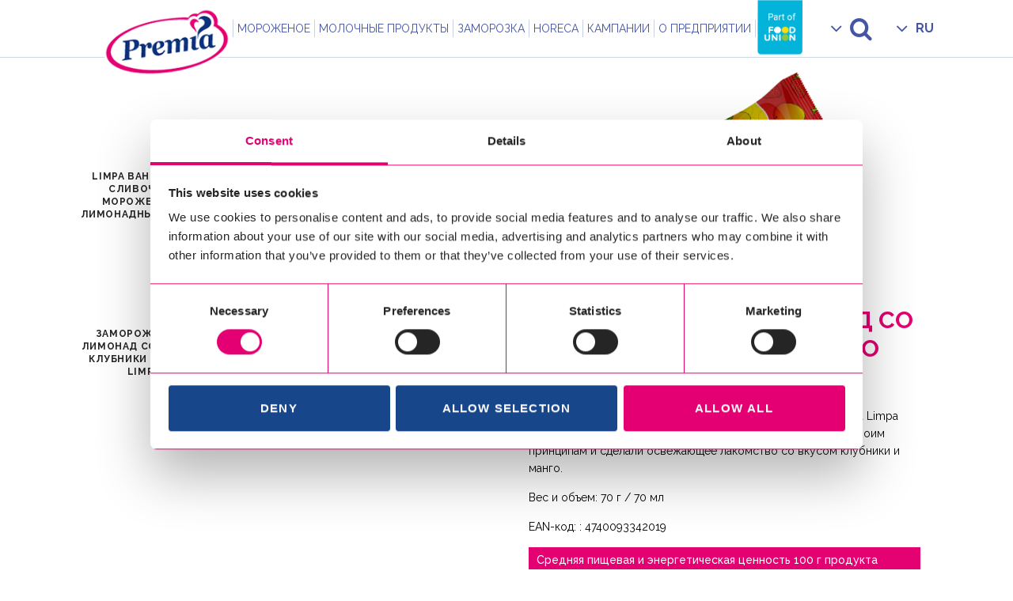

--- FILE ---
content_type: text/html; charset=UTF-8
request_url: https://premia.ee/ru/produkcija/zamorozennyj-limonad-so-vkusom-klubniki-i-mango-limpa/
body_size: 14694
content:
<!DOCTYPE html>
<html lang="ru-RU">

<head> <script type="text/javascript">
/* <![CDATA[ */
var gform;gform||(document.addEventListener("gform_main_scripts_loaded",function(){gform.scriptsLoaded=!0}),document.addEventListener("gform/theme/scripts_loaded",function(){gform.themeScriptsLoaded=!0}),window.addEventListener("DOMContentLoaded",function(){gform.domLoaded=!0}),gform={domLoaded:!1,scriptsLoaded:!1,themeScriptsLoaded:!1,isFormEditor:()=>"function"==typeof InitializeEditor,callIfLoaded:function(o){return!(!gform.domLoaded||!gform.scriptsLoaded||!gform.themeScriptsLoaded&&!gform.isFormEditor()||(gform.isFormEditor()&&console.warn("The use of gform.initializeOnLoaded() is deprecated in the form editor context and will be removed in Gravity Forms 3.1."),o(),0))},initializeOnLoaded:function(o){gform.callIfLoaded(o)||(document.addEventListener("gform_main_scripts_loaded",()=>{gform.scriptsLoaded=!0,gform.callIfLoaded(o)}),document.addEventListener("gform/theme/scripts_loaded",()=>{gform.themeScriptsLoaded=!0,gform.callIfLoaded(o)}),window.addEventListener("DOMContentLoaded",()=>{gform.domLoaded=!0,gform.callIfLoaded(o)}))},hooks:{action:{},filter:{}},addAction:function(o,r,e,t){gform.addHook("action",o,r,e,t)},addFilter:function(o,r,e,t){gform.addHook("filter",o,r,e,t)},doAction:function(o){gform.doHook("action",o,arguments)},applyFilters:function(o){return gform.doHook("filter",o,arguments)},removeAction:function(o,r){gform.removeHook("action",o,r)},removeFilter:function(o,r,e){gform.removeHook("filter",o,r,e)},addHook:function(o,r,e,t,n){null==gform.hooks[o][r]&&(gform.hooks[o][r]=[]);var d=gform.hooks[o][r];null==n&&(n=r+"_"+d.length),gform.hooks[o][r].push({tag:n,callable:e,priority:t=null==t?10:t})},doHook:function(r,o,e){var t;if(e=Array.prototype.slice.call(e,1),null!=gform.hooks[r][o]&&((o=gform.hooks[r][o]).sort(function(o,r){return o.priority-r.priority}),o.forEach(function(o){"function"!=typeof(t=o.callable)&&(t=window[t]),"action"==r?t.apply(null,e):e[0]=t.apply(null,e)})),"filter"==r)return e[0]},removeHook:function(o,r,t,n){var e;null!=gform.hooks[o][r]&&(e=(e=gform.hooks[o][r]).filter(function(o,r,e){return!!(null!=n&&n!=o.tag||null!=t&&t!=o.priority)}),gform.hooks[o][r]=e)}});
/* ]]> */
</script>

<script data-cookieconsent="ignore">
    window.dataLayer = window.dataLayer || [];
    function gtag() {
        dataLayer.push(arguments);
    }
    gtag("consent", "default", {
        ad_personalization: "denied",
        ad_storage: "denied",
        ad_user_data: "denied",
        analytics_storage: "denied",
        functionality_storage: "denied",
        personalization_storage: "denied",
        security_storage: "granted",
        wait_for_update: 500,
    });
    gtag("set", "ads_data_redaction", true);
    gtag("set", "url_passthrough", true);
</script>


		<!-- Google Tag Manager -->
	<script>(function(w,d,s,l,i){w[l]=w[l]||[];w[l].push({'gtm.start':
	new Date().getTime(),event:'gtm.js'});var f=d.getElementsByTagName(s)[0],
	j=d.createElement(s),dl=l!='dataLayer'?'&l='+l:'';j.async=true;j.src=
	'https://www.googletagmanager.com/gtm.js?id='+i+dl;f.parentNode.insertBefore(j,f);
	})(window,document,'script','dataLayer','GTM-TZRNJGB');</script>
	<!-- End Google Tag Manager -->

	<!-- Cookiebot CMP-->
    <script
      id="Cookiebot"
      src="https://consent.cookiebot.com/uc.js"
      data-cbid="7bb975f6-0369-496f-9541-51839d896b42"
      data-blockingmode="auto"
      type="text/javascript"
      data-consentmode-defaults="disabled"
    ></script>
    <!-- End Cookiebot CMP -->

<style>
/* Branding on the banner */
a#CybotCookiebotDialogPoweredbyCybot,
div#CybotCookiebotDialogPoweredByText {
  display: none;
}

/* Branding on the Privacy trigger */
#CookiebotWidget .CookiebotWidget-body .CookiebotWidget-main-logo {
    display: none;
}
	#CybotCookiebotDialog #CybotCookiebotDialogHeader{
		display:none !important;
	}
	.CookiebotWidget-main-logo{
		display:none !important;
	}
</style>


	<meta charset="UTF-8">
	<meta name="viewport" content="width=device-width, initial-scale=1.0, maximum-scale=1.0, user-scalable=no">
	
    <link rel="apple-touch-icon" sizes="180x180" href="https://premia.ee/wordpress/wp-content/themes/premia/favicon/apple-touch-icon.png">
    <link rel="icon" type="image/png" sizes="32x32" href="https://premia.ee/wordpress/wp-content/themes/premia/favicon/favicon-32x32.png">
    <link rel="icon" type="image/png" sizes="16x16" href="https://premia.ee/wordpress/wp-content/themes/premia/favicon/favicon-16x16.png">
    <link rel="manifest" href="https://premia.ee/wordpress/wp-content/themes/premia/favicon/site.webmanifest">
    <link rel="mask-icon" href="https://premia.ee/wordpress/wp-content/themes/premia/favicon/safari-pinned-tab.svg" color="#ea2392">
    <meta name="msapplication-TileColor" content="#ffffff">
    <meta name="theme-color" content="#ffffff">

	<link href="https://fonts.googleapis.com/css?family=Raleway:300,400,500,600,700,800,900" rel="stylesheet" type="text/css">

	<meta name='robots' content='index, follow, max-image-preview:large, max-snippet:-1, max-video-preview:-1' />
<link rel="alternate" hreflang="en-us" href="https://premia.ee/en/products/limpa-strawberry-mango-soda-ice/" />
<link rel="alternate" hreflang="ru-ru" href="https://premia.ee/ru/produkcija/zamorozennyj-limonad-so-vkusom-klubniki-i-mango-limpa/" />
<link rel="alternate" hreflang="et" href="https://premia.ee/tooted/limpa-mahlajaa-maasika-mango/" />
<link rel="alternate" hreflang="x-default" href="https://premia.ee/tooted/limpa-mahlajaa-maasika-mango/" />

	<!-- This site is optimized with the Yoast SEO plugin v26.7 - https://yoast.com/wordpress/plugins/seo/ -->
	<title>ЗАМОРОЖЕННЫЙ ЛИМОНАД СО ВКУСОМ КЛУБНИКИ И МАНГО LIMPA - Premia</title>
	<link rel="canonical" href="https://premia.ee/ru/produkcija/zamorozennyj-limonad-so-vkusom-klubniki-i-mango-limpa/" />
	<meta property="og:locale" content="ru_RU" />
	<meta property="og:type" content="article" />
	<meta property="og:title" content="ЗАМОРОЖЕННЫЙ ЛИМОНАД СО ВКУСОМ КЛУБНИКИ И МАНГО LIMPA - Premia" />
	<meta property="og:description" content="Limpa – производитель соковых напитков и лимонадов. Когда Limpa решили делать свое мороженое, то они остались верными своим принципам и сделали освежающее лакомство со вкусом клубники и манго." />
	<meta property="og:url" content="https://premia.ee/ru/produkcija/zamorozennyj-limonad-so-vkusom-klubniki-i-mango-limpa/" />
	<meta property="og:site_name" content="Premia" />
	<meta property="article:modified_time" content="2022-03-09T07:42:21+00:00" />
	<meta property="og:image" content="https://premia.ee/wordpress/wp-content/uploads/2018/04/limpa_maasika2.jpg" />
	<meta property="og:image:width" content="800" />
	<meta property="og:image:height" content="600" />
	<meta property="og:image:type" content="image/jpeg" />
	<meta name="twitter:card" content="summary_large_image" />
	<meta name="twitter:label1" content="Примерное время для чтения" />
	<meta name="twitter:data1" content="1 минута" />
	<script type="application/ld+json" class="yoast-schema-graph">{"@context":"https://schema.org","@graph":[{"@type":"WebPage","@id":"https://premia.ee/ru/produkcija/zamorozennyj-limonad-so-vkusom-klubniki-i-mango-limpa/","url":"https://premia.ee/ru/produkcija/zamorozennyj-limonad-so-vkusom-klubniki-i-mango-limpa/","name":"ЗАМОРОЖЕННЫЙ ЛИМОНАД СО ВКУСОМ КЛУБНИКИ И МАНГО LIMPA - Premia","isPartOf":{"@id":"https://premia.ee/#website"},"primaryImageOfPage":{"@id":"https://premia.ee/ru/produkcija/zamorozennyj-limonad-so-vkusom-klubniki-i-mango-limpa/#primaryimage"},"image":{"@id":"https://premia.ee/ru/produkcija/zamorozennyj-limonad-so-vkusom-klubniki-i-mango-limpa/#primaryimage"},"thumbnailUrl":"https://premia.ee/wordpress/wp-content/uploads/2018/04/limpa_maasika2.jpg","datePublished":"2018-04-03T12:55:03+00:00","dateModified":"2022-03-09T07:42:21+00:00","breadcrumb":{"@id":"https://premia.ee/ru/produkcija/zamorozennyj-limonad-so-vkusom-klubniki-i-mango-limpa/#breadcrumb"},"inLanguage":"ru-RU","potentialAction":[{"@type":"ReadAction","target":["https://premia.ee/ru/produkcija/zamorozennyj-limonad-so-vkusom-klubniki-i-mango-limpa/"]}]},{"@type":"ImageObject","inLanguage":"ru-RU","@id":"https://premia.ee/ru/produkcija/zamorozennyj-limonad-so-vkusom-klubniki-i-mango-limpa/#primaryimage","url":"https://premia.ee/wordpress/wp-content/uploads/2018/04/limpa_maasika2.jpg","contentUrl":"https://premia.ee/wordpress/wp-content/uploads/2018/04/limpa_maasika2.jpg","width":800,"height":600},{"@type":"BreadcrumbList","@id":"https://premia.ee/ru/produkcija/zamorozennyj-limonad-so-vkusom-klubniki-i-mango-limpa/#breadcrumb","itemListElement":[{"@type":"ListItem","position":1,"name":"Home","item":"https://premia.ee/ru/"},{"@type":"ListItem","position":2,"name":"ЗАМОРОЖЕННЫЙ ЛИМОНАД СО ВКУСОМ КЛУБНИКИ И МАНГО LIMPA"}]},{"@type":"WebSite","@id":"https://premia.ee/#website","url":"https://premia.ee/","name":"Premia","description":"Just another WordPress site","potentialAction":[{"@type":"SearchAction","target":{"@type":"EntryPoint","urlTemplate":"https://premia.ee/?s={search_term_string}"},"query-input":{"@type":"PropertyValueSpecification","valueRequired":true,"valueName":"search_term_string"}}],"inLanguage":"ru-RU"}]}</script>
	<!-- / Yoast SEO plugin. -->


<link rel='dns-prefetch' href='//cdn.jsdelivr.net' />
<link href='//hb.wpmucdn.com' rel='preconnect' />
<link rel="alternate" title="oEmbed (JSON)" type="application/json+oembed" href="https://premia.ee/ru/wp-json/oembed/1.0/embed?url=https%3A%2F%2Fpremia.ee%2Fru%2Fprodukcija%2Fzamorozennyj-limonad-so-vkusom-klubniki-i-mango-limpa%2F" />
<link rel="alternate" title="oEmbed (XML)" type="text/xml+oembed" href="https://premia.ee/ru/wp-json/oembed/1.0/embed?url=https%3A%2F%2Fpremia.ee%2Fru%2Fprodukcija%2Fzamorozennyj-limonad-so-vkusom-klubniki-i-mango-limpa%2F&#038;format=xml" />
<style id='wp-img-auto-sizes-contain-inline-css' type='text/css'>
img:is([sizes=auto i],[sizes^="auto," i]){contain-intrinsic-size:3000px 1500px}
/*# sourceURL=wp-img-auto-sizes-contain-inline-css */
</style>
<style id='wp-emoji-styles-inline-css' type='text/css'>

	img.wp-smiley, img.emoji {
		display: inline !important;
		border: none !important;
		box-shadow: none !important;
		height: 1em !important;
		width: 1em !important;
		margin: 0 0.07em !important;
		vertical-align: -0.1em !important;
		background: none !important;
		padding: 0 !important;
	}
/*# sourceURL=wp-emoji-styles-inline-css */
</style>
<link rel='stylesheet' id='wp-block-library-css' href='https://premia.ee/wordpress/wp-includes/css/dist/block-library/style.min.css?ver=6.9' type='text/css' media='all' />
<style id='wp-block-library-inline-css' type='text/css'>
/*wp_block_styles_on_demand_placeholder:696bf3758408f*/
/*# sourceURL=wp-block-library-inline-css */
</style>
<style id='classic-theme-styles-inline-css' type='text/css'>
/*! This file is auto-generated */
.wp-block-button__link{color:#fff;background-color:#32373c;border-radius:9999px;box-shadow:none;text-decoration:none;padding:calc(.667em + 2px) calc(1.333em + 2px);font-size:1.125em}.wp-block-file__button{background:#32373c;color:#fff;text-decoration:none}
/*# sourceURL=/wp-includes/css/classic-themes.min.css */
</style>
<link rel='stylesheet' id='wpml-legacy-horizontal-list-0-css' href='https://premia.ee/wordpress/wp-content/plugins/sitepress-multilingual-cms/templates/language-switchers/legacy-list-horizontal/style.min.css?ver=1' type='text/css' media='all' />
<style id='wpml-legacy-horizontal-list-0-inline-css' type='text/css'>
.wpml-ls-statics-shortcode_actions{background-color:#eeeeee;}.wpml-ls-statics-shortcode_actions, .wpml-ls-statics-shortcode_actions .wpml-ls-sub-menu, .wpml-ls-statics-shortcode_actions a {border-color:#cdcdcd;}.wpml-ls-statics-shortcode_actions a, .wpml-ls-statics-shortcode_actions .wpml-ls-sub-menu a, .wpml-ls-statics-shortcode_actions .wpml-ls-sub-menu a:link, .wpml-ls-statics-shortcode_actions li:not(.wpml-ls-current-language) .wpml-ls-link, .wpml-ls-statics-shortcode_actions li:not(.wpml-ls-current-language) .wpml-ls-link:link {color:#444444;background-color:#ffffff;}.wpml-ls-statics-shortcode_actions .wpml-ls-sub-menu a:hover,.wpml-ls-statics-shortcode_actions .wpml-ls-sub-menu a:focus, .wpml-ls-statics-shortcode_actions .wpml-ls-sub-menu a:link:hover, .wpml-ls-statics-shortcode_actions .wpml-ls-sub-menu a:link:focus {color:#000000;background-color:#eeeeee;}.wpml-ls-statics-shortcode_actions .wpml-ls-current-language > a {color:#444444;background-color:#ffffff;}.wpml-ls-statics-shortcode_actions .wpml-ls-current-language:hover>a, .wpml-ls-statics-shortcode_actions .wpml-ls-current-language>a:focus {color:#000000;background-color:#eeeeee;}
/*# sourceURL=wpml-legacy-horizontal-list-0-inline-css */
</style>
<link rel='stylesheet' id='vendor-css-css' href='https://premia.ee/wordpress/wp-content/themes/premia/assets/vendor.css?ver=6.9' type='text/css' media='all' />
<link rel='stylesheet' id='app-css-css' href='https://premia.ee/wordpress/wp-content/themes/premia/assets/app.css?ver=7.8.0' type='text/css' media='all' />
<link rel='stylesheet' id='lightbox-css-css' href='https://cdn.jsdelivr.net/gh/fancyapps/fancybox@3.5.7/dist/jquery.fancybox.min.css?ver=6.9' type='text/css' media='all' />
<script type="text/javascript" src="https://premia.ee/wordpress/wp-content/themes/premia/assets/vendor.js?ver=6.9" id="jquery-js"></script>
<link rel="https://api.w.org/" href="https://premia.ee/ru/wp-json/" />
<link rel='shortlink' href='https://premia.ee/ru/?p=5582' />
<meta name="generator" content="WPML ver:4.8.6 stt:1,15,47;" />
		<style type="text/css" id="wp-custom-css">
			.cli_settings_button{
	text-decoration: underline;
}

.main-header {
	position: sticky;}
@media screen and (max-width: 790px){
.carousel-section > .carousel-inner > .item {margin-top:0px !important}}

.header-spacer {
     min-height: 0px;
}
.main-content > .inner {

    padding-top: 3%;
		padding-bottom: 3%;
}
.inner.people-cont{
padding-top: 4%;
}		</style>
		
	<style type="text/css" media="screen">
		@media screen and (max-width: 782px) {
			html {
				margin-top: 0px !important;
			}
		}
	</style>

	<script>
		CM_THEME_PATH = 'https://premia.ee/wordpress/wp-content/themes/premia';
		CM_LOCALE = 'ru';
		CM_TRANSITION = '';
	</script>

</head>


<body class="wp-singular product-template-default single single-product postid-5582 wp-theme-premia">


	<header class="main-header ">
		<div class="inner">
			<div class="logo">
				<a href="https://premia.ee/ru/"><img src="https://premia.ee/wordpress/wp-content/themes/premia/img/logo-premia.png" alt="Premia" class="main-logo"></a>
			</div>

			<div class="navigation">
				<ul id="menu-main-menu-rus" class="main-menu"><li id="menu-item-1548" class="menu-item menu-item-type-post_type menu-item-object-page menu-item-has-children menu-item-1548"><a href="https://premia.ee/ru/morozhenoe/"><span>Мороженое</span></a>
<ul class="sub-menu">
	<li id="menu-item-1550" class="menu-item menu-item-type-post_type menu-item-object-page menu-item-1550"><a href="https://premia.ee/ru/morozhenoe/vaike-tom/"><span>Väike Tom</span></a></li>
	<li id="menu-item-1551" class="menu-item menu-item-type-post_type menu-item-object-page menu-item-1551"><a href="https://premia.ee/ru/morozhenoe/eriti-rammus/"><span>Eriti Rammus</span></a></li>
	<li id="menu-item-5424" class="menu-item menu-item-type-post_type menu-item-object-page menu-item-5424"><a href="https://premia.ee/ru/morozhenoe/premia-premium/"><span>ЭСКИМО МОРОЖЕНОЕ PREMIA</span></a></li>
	<li id="menu-item-5442" class="menu-item menu-item-type-post_type menu-item-object-page menu-item-5442"><a href="https://premia.ee/ru/morozhenoe/morozenoe_premia_v_vafelnyh_stakancikah/"><span>МОРОЖЕНОЕ PREMIA В ВАФЕЛЬНЫХ СТАКАНЧИКАХ</span></a></li>
	<li id="menu-item-5450" class="menu-item menu-item-type-post_type menu-item-object-page menu-item-5450"><a href="https://premia.ee/ru/morozhenoe/premia-sorbett/"><span>СОРБЕТ PREMIA</span></a></li>
	<li id="menu-item-5467" class="menu-item menu-item-type-post_type menu-item-object-page menu-item-5467"><a href="https://premia.ee/ru/morozhenoe/morozenoe_v_vederkah_ot_premia/"><span>МОРОЖЕНОЕ В ВЕДЕРКАХ ОТ PREMIA</span></a></li>
	<li id="menu-item-5512" class="menu-item menu-item-type-post_type menu-item-object-page menu-item-5512"><a href="https://premia.ee/ru/morozhenoe/semejnoe-morozenoe-ot-premia/"><span>СЕМЕЙНОЕ МОРОЖЕНОЕ ОТ PREMIA</span></a></li>
	<li id="menu-item-1552" class="menu-item menu-item-type-post_type menu-item-object-page menu-item-1552"><a href="https://premia.ee/ru/morozhenoe/vana-toomas/"><span>Vana Toomas</span></a></li>
	<li id="menu-item-1553" class="menu-item menu-item-type-post_type menu-item-object-page menu-item-1553"><a href="https://premia.ee/ru/morozhenoe/regatt/"><span>Regatt</span></a></li>
	<li id="menu-item-5562" class="menu-item menu-item-type-post_type menu-item-object-page menu-item-5562 current-menu-item"><a href="https://premia.ee/ru/morozhenoe/morozenoe-kotoroe-my-delaem-s-druzjami/"><span>МОРОЖЕНОЕ, КОТОРОЕ МЫ ДЕЛАЕМ С ДРУЗЬЯМИ</span></a></li>
</ul>
</li>
<li id="menu-item-5591" class="menu-item menu-item-type-post_type menu-item-object-page menu-item-has-children menu-item-5591"><a href="https://premia.ee/ru/molocnye-produkty/"><span>МОЛОЧНЫЕ ПРОДУКТЫ</span></a>
<ul class="sub-menu">
	<li id="menu-item-5596" class="menu-item menu-item-type-custom menu-item-object-custom menu-item-5596"><a href="https://karums.eu/ru/"><span>МОЛОЧНЫЕ ПРОДУКТЫ KARUMS</span></a></li>
</ul>
</li>
<li id="menu-item-5784" class="menu-item menu-item-type-post_type menu-item-object-page menu-item-has-children menu-item-5784"><a href="https://premia.ee/ru/zamorozka/"><span>Заморозкa</span></a>
<ul class="sub-menu">
	<li id="menu-item-5806" class="menu-item menu-item-type-post_type menu-item-object-page menu-item-5806"><a href="https://premia.ee/ru/zamorozka/ovoshhi/"><span>ОВОЩИ MAAHÄRRA</span></a></li>
	<li id="menu-item-5824" class="menu-item menu-item-type-post_type menu-item-object-page menu-item-5824"><a href="https://premia.ee/ru/zamorozka/yagody/"><span>ЯГОДЫ MAAHÄRRA</span></a></li>
	<li id="menu-item-5839" class="menu-item menu-item-type-post_type menu-item-object-page menu-item-5839"><a href="https://premia.ee/ru/zamorozka/kartofel-maaharra/"><span>КАРТОФЕЛЬ MAAHÄRRA</span></a></li>
	<li id="menu-item-5868" class="menu-item menu-item-type-post_type menu-item-object-page menu-item-5868"><a href="https://premia.ee/ru/zamorozka/pelmeni/"><span>PEALINNA</span></a></li>
	<li id="menu-item-5921" class="menu-item menu-item-type-post_type menu-item-object-page menu-item-5921"><a href="https://premia.ee/ru/zamorozka/picca-premia/"><span>ПИЦЦА PREMIA</span></a></li>
</ul>
</li>
<li id="menu-item-5940" class="menu-item menu-item-type-post_type menu-item-object-page menu-item-5940"><a href="https://premia.ee/ru/horeca/"><span>HORECA</span></a></li>
<li id="menu-item-5943" class="menu-item menu-item-type-post_type menu-item-object-page menu-item-5943"><a href="https://premia.ee/ru/kampanii/"><span>Кампании</span></a></li>
<li id="menu-item-5605" class="menu-item menu-item-type-post_type menu-item-object-page menu-item-has-children menu-item-5605"><a href="https://premia.ee/ru/o-predpriyatii/"><span>О предприятии</span></a>
<ul class="sub-menu">
	<li id="menu-item-5608" class="menu-item menu-item-type-post_type menu-item-object-page menu-item-5608"><a href="https://premia.ee/ru/o-predpriyatii/vvedeniya/"><span>Введение компании</span></a></li>
	<li id="menu-item-5610" class="menu-item menu-item-type-post_type menu-item-object-page menu-item-5610"><a href="https://premia.ee/ru/kontakt/"><span>Контакт</span></a></li>
	<li id="menu-item-5951" class="menu-item menu-item-type-post_type menu-item-object-page menu-item-5951"><a href="https://premia.ee/ru/o-predpriyatii/prihodite-k-nam-na-rabotu/"><span>ПРИХОДИТЕ К НАМ НА РАБОТУ</span></a></li>
</ul>
</li>
</ul>
				<div class="flex">
											<a href="https://foodunion.com" title="Food Union" class="fu-logo">
							<img src="https://premia.ee/wordpress/wp-content/themes/premia/img/premia-food-union.png" alt="Food Union">
						</a>
					
					<ul class="secondary-menu">
						<li class="search">
							<a href="#"><span class="icon icon-search"></span></a>
							<ul>
								<li>
									<form role="search" method="get" class="search-form -compact" action="https://premia.ee/ru/">
										<div class="input-addon">
											<input type="text" name="s" class="searchfield">
											<button class="btn -right-arrow">Поиск</button>
										</div>
									</form>
								</li>
							</ul>
						</li>
						<li class="language">
							<a href="#">RU</a>
							<ul class="menu-lang" style="bottom:-15px;"><li class="menu-item"><a class="url" href="https://premia.ee/en/products/limpa-strawberry-mango-soda-ice/">EN</a></li><li class="menu-item"><a class="url" href="https://premia.ee/tooted/limpa-mahlajaa-maasika-mango/">ET</a></li></ul>						</li>
						<li class="hamburger">
							<div>
								<button class="c-hamburger -htx">
									<span>toggle menu</span>
								</button>
							</div>
						</li>
					</ul>
				</div>
			</div>

		</div>
	</header>

	<div class="main-container">

		<div class="inner">

			<div class="header-spacer ">
															</div>


		<div class="flex-fix sidebside">
        <div class="fl">
            
    <div class="products-list-wide narrow">
                    <div class="one-product">
                                <a href="https://premia.ee/ru/produkcija/limpa-vanilnoe-slivochnoe-morozhenoe-s-limonadnym-ldom/?t=right" title="Limpa Ванильное сливочное мороженое с лимонадным льдом" class="inner" data-unload-transition="left">
                    <div class="thumb lazy-load" data-original="https://premia.ee/wordpress/wp-content/smush-webp/2025/02/Premia_Limpa_vanilli-koore_limonaadij99tis_pulk-300x116.png.webp"></div>
                    <span class="title">Limpa Ванильное сливочное мороженое с лимонадным льдом</span>
                </a>
            </div>
                    <div class="one-product">
                                <a href="https://premia.ee/ru/produkcija/vanamehe-vanilli-koorejaatis-soolakaramelliga-vahvlitopsis/?t=right" title="Vanamehe topš" class="inner" data-unload-transition="left">
                    <div class="thumb lazy-load" data-original="https://premia.ee/wordpress/wp-content/uploads/2021/03/Premia_Vanamehe-top-_j-tisega-234x300.png"></div>
                    <span class="title">Vanamehe topš</span>
                </a>
            </div>
                    <div class="one-product">
                                <a href="https://premia.ee/ru/produkcija/zamorozennyj-limonad-so-vkusom-guanabany-limpa/?t=right" title="ЗАМОРОЖЕННЫЙ ЛИМОНАД СО ВКУСОМ ГУАНАБАНЫ LIMPA" class="inner" data-unload-transition="left">
                    <div class="thumb lazy-load" data-original="https://premia.ee/wordpress/wp-content/uploads/2016/03/limpa_guana-300x225.jpg"></div>
                    <span class="title">ЗАМОРОЖЕННЫЙ ЛИМОНАД СО ВКУСОМ ГУАНАБАНЫ LIMPA</span>
                </a>
            </div>
                    <div class="one-product">
                                <a href="https://premia.ee/ru/produkcija/zamorozennyj-limonad-so-vkusom-klubniki-i-mango-limpa/?t=right" title="ЗАМОРОЖЕННЫЙ ЛИМОНАД СО ВКУСОМ КЛУБНИКИ И МАНГО LIMPA" class="inner" data-unload-transition="left">
                    <div class="thumb lazy-load" data-original="https://premia.ee/wordpress/wp-content/uploads/2018/04/limpa_maasika2-300x225.jpg"></div>
                    <span class="title">ЗАМОРОЖЕННЫЙ ЛИМОНАД СО ВКУСОМ КЛУБНИКИ И МАНГО LIMPA</span>
                </a>
            </div>
                    <div class="one-product">
                                <a href="https://premia.ee/ru/produkcija/fruktovyj-led-jocker-juice/?t=right" title="ФРУКТОВЫЙ ЛЕД JOCKER JUICE" class="inner" data-unload-transition="left">
                    <div class="thumb lazy-load" data-original="https://premia.ee/wordpress/wp-content/uploads/2016/03/jocker_hele_600px-300x253.jpg"></div>
                    <span class="title">ФРУКТОВЫЙ ЛЕД JOCKER JUICE</span>
                </a>
            </div>
            </div>
        </div>
        <div class="fillheight">

            <article class="main-content post-navigation post-5582 product type-product status-publish has-post-thumbnail hentry product_category-morozenoe-kotoroe-my-delaem-s-druzjami">
                <div class="inner">

                    <div class="product-content">
                                                                                                            <div class="thumbnail">
                                                                <a data-fancybox="gallery" href="https://premia.ee/wordpress/wp-content/uploads/2018/04/limpa_maasika2.jpg">
                                    <div class="img"style="background-image: url(https://premia.ee/wordpress/wp-content/uploads/2018/04/limpa_maasika2.jpg); max-width: 800px; max-height: 600px;" data-width="800" data-height="600"></div>
                                </a>
                            </div>
                                                <div class="content">
                            <h1>ЗАМОРОЖЕННЫЙ ЛИМОНАД СО ВКУСОМ КЛУБНИКИ И МАНГО LIMPA</h1>
                            <img src="https://premia.ee/wordpress/wp-content/uploads/2018/04/limpa_maasika2.jpg" class="attachment-post-thumbnail size-post-thumbnail wp-post-image" alt="" decoding="async" fetchpriority="high" srcset="https://premia.ee/wordpress/wp-content/uploads/2018/04/limpa_maasika2.jpg 800w, https://premia.ee/wordpress/wp-content/uploads/2018/04/limpa_maasika2-300x225.jpg 300w, https://premia.ee/wordpress/wp-content/uploads/2018/04/limpa_maasika2-768x576.jpg 768w, https://premia.ee/wordpress/wp-content/uploads/2018/04/limpa_maasika2-500x375.jpg 500w" sizes="(max-width: 800px) 100vw, 800px" />                            <p>Limpa – производитель соковых напитков и лимонадов. Когда Limpa решили делать свое мороженое, то они остались верными своим принципам и сделали освежающее лакомство со вкусом клубники и манго.</p>
                                                        <p>Вес и объем: 70 г / 70 мл</p>
<p>EAN-код: : 4740093342019</p>
                            <table class="nutriton-table">
                                <thead>
                                    <tr>
                                        <th colspan="2">
                                            Средняя пищевая и энергетическая ценность 100 г продукта                                        </th>
                                    </tr>
                                </thead>
                                <tbody>
                                                                <tr>
                                        <td>энергии</td>
                                        <td>355 кДж/84 ккал</td>
                                    </tr>
                                                                    <tr>
                                        <td>жиров</td>
                                        <td>0 г</td>
                                    </tr>
                                                                    <tr>
                                        <td>&mdash;&nbsp;из которых насыщенных жирных кислот </td>
                                        <td>0 г</td>
                                    </tr>
                                                                    <tr>
                                        <td>углеводов</td>
                                        <td>21  г</td>
                                    </tr>
                                                                    <tr>
                                        <td>&mdash;&nbsp;из которых сахаров</td>
                                        <td>21 г</td>
                                    </tr>
                                                                    <tr>
                                        <td>белков</td>
                                        <td>0 г</td>
                                    </tr>
                                                                    <tr>
                                        <td>соль</td>
                                        <td>0 г</td>
                                    </tr>
                                                                </tbody>
                            </table>
                                                                                </div>
                    </div>

                </div>
            </article>

        </div>

	</div>

	


		
		
		</div> <!-- row -->
		
	<section class="new-products">
    <div class="header-bar">
        Новинки    </div>
    <div class="products">
                        <div class="one-product">
                    <a href="https://premia.ee/ru/produkcija/vanilnoe-morozhenoe-s-solyonoj-karamelnoj-nachinkoj/">
                    <div class="img" style="background-image: url('https://premia.ee/wordpress/wp-content/uploads/2025/07/Premia_Vanilli-koorejaatis_soolakaramell_250g_TOPS.png')">
                    </div>
                    <div class="title">Ванильное мороженое с солёной карамельной начинкой</div>
                    </a>
                </div>
                            <div class="one-product">
                    <a href="https://premia.ee/ru/produkcija/vanilnoe-morozhenoe-s-chernichnoj-nachinkoj/">
                    <div class="img" style="background-image: url('https://premia.ee/wordpress/wp-content/uploads/2025/07/Premia_Vanilli-koorejaatis_mustika_250g_TOPS.png')">
                    </div>
                    <div class="title">Ванильное мороженое с черничной начинкой</div>
                    </a>
                </div>
                            <div class="one-product">
                    <a href="https://premia.ee/ru/produkcija/vanilnoe-morozhenoe-s-granatovoj-nachinkoj/">
                    <div class="img" style="background-image: url('https://premia.ee/wordpress/wp-content/uploads/2025/07/Premia_Vanilli-koorejaatis_granaatouna_250g_TOPS.png')">
                    </div>
                    <div class="title">Ванильное мороженое с гранатовой начинкой</div>
                    </a>
                </div>
                            <div class="one-product">
                    <a href="https://premia.ee/ru/produkcija/morozhenoe-regatt-vanilnoe-1-75-l/">
                    <div class="img" style="background-image: url('https://premia.ee/wordpress/wp-content/uploads/2025/07/Premia_Regatt_1.75L_perepakk.png')">
                    </div>
                    <div class="title">Мороженое Regatt ванильное 1,75 л</div>
                    </a>
                </div>
                            <div class="one-product">
                    <a href="https://premia.ee/ru/produkcija/vanilnoe-i-klubnichnoe-morozhenoe/">
                    <div class="img" style="background-image: url('https://premia.ee/wordpress/wp-content/uploads/2025/07/Premia_1L_VanilliMaasika_koorejaatis_plastikkarp.png')">
                    </div>
                    <div class="title">Ванильное и клубничное мороженое</div>
                    </a>
                </div>
                            <div class="one-product">
                    <a href="https://premia.ee/ru/produkcija/vanilnoe-morozhenoe-s-izyumom/">
                    <div class="img" style="background-image: url('https://premia.ee/wordpress/wp-content/uploads/2025/07/Premia_1L_Vanilli_koorejaatis_rosinatega_plastikkarp.png')">
                    </div>
                    <div class="title">Ванильное мороженое с изюмом</div>
                    </a>
                </div>
                </div>
</section>
<section class="tile-section">
	
	<div class="tile">
		<a href="https://premia.ee/ru/o-predpriyatii/vvedeniya/" class="inner">
			<div class="bg lazy-load" data-original="https://premia.ee/wordpress/wp-content/uploads/2016/04/ajalugu-1-e1622200342563.jpg"></div>
			<span class="title">О предприятии</span>
		</a>
	</div>
		
	
	<div class="tile">
		<a href="https://premia.ee/ru/kontakt/" class="inner">
			<div class="bg lazy-load" data-original="https://premia.ee/wordpress/wp-content/uploads/2021/05/Premia-THK_2-1536x792-1-800x413.jpeg"></div>
			<span class="title">Контакт</span>
		</a>
	</div>
		
	</section>

		
			
		<div class="feedback-section">
			<div class="inner">
				<div class="clearfix">
					<a href="#" class="btn -arrow-up -toggle-feedback">Обратная связь</a>
				</div>
				
				<div class="feedback-container">
					<div class="inner">
						
					
                <div class='gf_browser_chrome gform_wrapper gform_legacy_markup_wrapper gform-theme--no-framework' data-form-theme='legacy' data-form-index='0' id='gform_wrapper_2' ><div id='gf_2' class='gform_anchor' tabindex='-1'></div>
                        <div class='gform_heading'>
                            <p class='gform_description'></p>
                        </div><form method='post' enctype='multipart/form-data' target='gform_ajax_frame_2' id='gform_2'  action='/ru/produkcija/zamorozennyj-limonad-so-vkusom-klubniki-i-mango-limpa/#gf_2' data-formid='2' novalidate>
                        <div class='gform-body gform_body'><ul id='gform_fields_2' class='gform_fields top_label form_sublabel_below description_below validation_below'><li id="field_2_1" class="gfield gfield--type-text gfield--input-type-text gf_left_half field_sublabel_below gfield--no-description field_description_below field_validation_below gfield_visibility_visible"  ><label class='gfield_label gform-field-label' for='input_2_1'>Имя и фамилия</label><div class='ginput_container ginput_container_text'><input name='input_1' id='input_2_1' type='text' value='' class='large'      aria-invalid="false"   /></div></li><li id="field_2_2" class="gfield gfield--type-email gfield--input-type-email gf_right_half field_sublabel_below gfield--no-description field_description_below field_validation_below gfield_visibility_visible"  ><label class='gfield_label gform-field-label' for='input_2_2'>Электронная почта</label><div class='ginput_container ginput_container_email'>
                            <input name='input_2' id='input_2_2' type='email' value='' class='large'     aria-invalid="false"  />
                        </div></li><li id="field_2_3" class="gfield gfield--type-textarea gfield--input-type-textarea field_sublabel_below gfield--no-description field_description_below field_validation_below gfield_visibility_visible"  ><label class='gfield_label gform-field-label' for='input_2_3'>Комментарий</label><div class='ginput_container ginput_container_textarea'><textarea name='input_3' id='input_2_3' class='textarea large'      aria-invalid="false"   rows='10' cols='50'></textarea></div></li><li id="field_2_5" class="gfield gfield--type-captcha gfield--input-type-captcha gfield--width-full field_sublabel_below gfield--no-description field_description_below field_validation_below gfield_visibility_visible"  ><label class='gfield_label gform-field-label' for='input_2_5'>CAPTCHA</label><div id='input_2_5' class='ginput_container ginput_recaptcha' data-sitekey='6LfY-QoqAAAAAOBzd7A5zifJQWrUQ8RoULpahlRM'  data-theme='light' data-tabindex='-1' data-size='invisible' data-badge='inline'></div></li><li id="field_2_4" class="gfield gfield--type-gf_no_captcha_recaptcha gfield--input-type-gf_no_captcha_recaptcha field_sublabel_below gfield--no-description field_description_below field_validation_below gfield_visibility_visible"  ><label class='gfield_label gform-field-label screen-reader-text' for='input_2_4'></label></li></ul></div>
        <div class='gform-footer gform_footer top_label'> <button class="button btn -right-arrow" id="gform_submit_button_2"><span>Отправить</span></button> <input type='hidden' name='gform_ajax' value='form_id=2&amp;title=&amp;description=1&amp;tabindex=0&amp;theme=legacy&amp;styles=[]&amp;hash=99af37fdc221d58d8795ac73ef5c91e0' />
            <input type='hidden' class='gform_hidden' name='gform_submission_method' data-js='gform_submission_method_2' value='iframe' />
            <input type='hidden' class='gform_hidden' name='gform_theme' data-js='gform_theme_2' id='gform_theme_2' value='legacy' />
            <input type='hidden' class='gform_hidden' name='gform_style_settings' data-js='gform_style_settings_2' id='gform_style_settings_2' value='[]' />
            <input type='hidden' class='gform_hidden' name='is_submit_2' value='1' />
            <input type='hidden' class='gform_hidden' name='gform_submit' value='2' />
            
            <input type='hidden' class='gform_hidden' name='gform_unique_id' value='' />
            <input type='hidden' class='gform_hidden' name='state_2' value='WyJbXSIsIjRlZmNhMGM5YzQ5OGQ5ZDUwNzBjNDI3ODE5OTJmODE4Il0=' />
            <input type='hidden' autocomplete='off' class='gform_hidden' name='gform_target_page_number_2' id='gform_target_page_number_2' value='0' />
            <input type='hidden' autocomplete='off' class='gform_hidden' name='gform_source_page_number_2' id='gform_source_page_number_2' value='1' />
            <input type='hidden' name='gform_field_values' value='' />
            
        </div>
                        </form>
                        </div>
		                <iframe style='display:none;width:0px;height:0px;' src='about:blank' name='gform_ajax_frame_2' id='gform_ajax_frame_2' title='Этот iframe содержит необходимую логику для обработки Ajax в Gravity Forms.'></iframe>
		                <script type="text/javascript">
/* <![CDATA[ */
 gform.initializeOnLoaded( function() {gformInitSpinner( 2, 'https://premia.ee/wordpress/wp-content/plugins/gravityforms/images/spinner.svg', true );jQuery('#gform_ajax_frame_2').on('load',function(){var contents = jQuery(this).contents().find('*').html();var is_postback = contents.indexOf('GF_AJAX_POSTBACK') >= 0;if(!is_postback){return;}var form_content = jQuery(this).contents().find('#gform_wrapper_2');var is_confirmation = jQuery(this).contents().find('#gform_confirmation_wrapper_2').length > 0;var is_redirect = contents.indexOf('gformRedirect(){') >= 0;var is_form = form_content.length > 0 && ! is_redirect && ! is_confirmation;var mt = parseInt(jQuery('html').css('margin-top'), 10) + parseInt(jQuery('body').css('margin-top'), 10) + 100;if(is_form){jQuery('#gform_wrapper_2').html(form_content.html());if(form_content.hasClass('gform_validation_error')){jQuery('#gform_wrapper_2').addClass('gform_validation_error');} else {jQuery('#gform_wrapper_2').removeClass('gform_validation_error');}setTimeout( function() { /* delay the scroll by 50 milliseconds to fix a bug in chrome */ jQuery(document).scrollTop(jQuery('#gform_wrapper_2').offset().top - mt); }, 50 );if(window['gformInitDatepicker']) {gformInitDatepicker();}if(window['gformInitPriceFields']) {gformInitPriceFields();}var current_page = jQuery('#gform_source_page_number_2').val();gformInitSpinner( 2, 'https://premia.ee/wordpress/wp-content/plugins/gravityforms/images/spinner.svg', true );jQuery(document).trigger('gform_page_loaded', [2, current_page]);window['gf_submitting_2'] = false;}else if(!is_redirect){var confirmation_content = jQuery(this).contents().find('.GF_AJAX_POSTBACK').html();if(!confirmation_content){confirmation_content = contents;}jQuery('#gform_wrapper_2').replaceWith(confirmation_content);jQuery(document).scrollTop(jQuery('#gf_2').offset().top - mt);jQuery(document).trigger('gform_confirmation_loaded', [2]);window['gf_submitting_2'] = false;wp.a11y.speak(jQuery('#gform_confirmation_message_2').text());}else{jQuery('#gform_2').append(contents);if(window['gformRedirect']) {gformRedirect();}}jQuery(document).trigger("gform_pre_post_render", [{ formId: "2", currentPage: "current_page", abort: function() { this.preventDefault(); } }]);        if (event && event.defaultPrevented) {                return;        }        const gformWrapperDiv = document.getElementById( "gform_wrapper_2" );        if ( gformWrapperDiv ) {            const visibilitySpan = document.createElement( "span" );            visibilitySpan.id = "gform_visibility_test_2";            gformWrapperDiv.insertAdjacentElement( "afterend", visibilitySpan );        }        const visibilityTestDiv = document.getElementById( "gform_visibility_test_2" );        let postRenderFired = false;        function triggerPostRender() {            if ( postRenderFired ) {                return;            }            postRenderFired = true;            gform.core.triggerPostRenderEvents( 2, current_page );            if ( visibilityTestDiv ) {                visibilityTestDiv.parentNode.removeChild( visibilityTestDiv );            }        }        function debounce( func, wait, immediate ) {            var timeout;            return function() {                var context = this, args = arguments;                var later = function() {                    timeout = null;                    if ( !immediate ) func.apply( context, args );                };                var callNow = immediate && !timeout;                clearTimeout( timeout );                timeout = setTimeout( later, wait );                if ( callNow ) func.apply( context, args );            };        }        const debouncedTriggerPostRender = debounce( function() {            triggerPostRender();        }, 200 );        if ( visibilityTestDiv && visibilityTestDiv.offsetParent === null ) {            const observer = new MutationObserver( ( mutations ) => {                mutations.forEach( ( mutation ) => {                    if ( mutation.type === 'attributes' && visibilityTestDiv.offsetParent !== null ) {                        debouncedTriggerPostRender();                        observer.disconnect();                    }                });            });            observer.observe( document.body, {                attributes: true,                childList: false,                subtree: true,                attributeFilter: [ 'style', 'class' ],            });        } else {            triggerPostRender();        }    } );} ); 
/* ]]> */
</script>
						
					</div>
				</div>
				
			</div>
		</div>
			
					
		
		<footer class="main-footer">
			<div class="inner">
				
				<ul class="footer-menu">
				
									<li><img src="https://premia.ee/wordpress/wp-content/themes/premia/img/message.svg" alt="mail" class="svg-img"> <a href="mailto:premia@premia.ee" target="_blank">premia@premia.ee</a></li>
								
									<li><img src="https://premia.ee/wordpress/wp-content/themes/premia/img/telephone.svg" alt="phone" class="svg-img"> <a href="tel:+3726033800" target="_blank">+372 603 3800</a></li>
									
									<li><img src="https://premia.ee/wordpress/wp-content/themes/premia/img/facebook.svg" alt="facebook" class="svg-img"> <a href="http://www.facebook.com/eestijaatis" target="_blank">Посетить нас</a></li>
				
                                    <li><img src="https://premia.ee/wordpress/wp-content/themes/premia/img/instagram.svg" alt="facebook" class="svg-img"> <a href="https://www.instagram.com/premiajaatis/" target="_blank">Instagram</a></li>
                
                

				
				</ul>
				
			</div>
		</footer>
		
	</div> <!-- .main-container -->
	
	<script type="text/plain" data-cookieconsent="preferences">

			function setCookie(){
				document.cookie = "ScreenW=" + screen.width + "; expires=Thu, 2 Aug 2025 20:47:11 UTC; path=/;";
			};
			$( window ).resize(function() {
				setCookie();
			});
			$( document ).ready(function() {
				setCookie();
			});
	</script>
	<script type="speculationrules">
{"prefetch":[{"source":"document","where":{"and":[{"href_matches":"/ru/*"},{"not":{"href_matches":["/wordpress/wp-*.php","/wordpress/wp-admin/*","/wordpress/wp-content/uploads/*","/wordpress/wp-content/*","/wordpress/wp-content/plugins/*","/wordpress/wp-content/themes/premia/*","/ru/*\\?(.+)"]}},{"not":{"selector_matches":"a[rel~=\"nofollow\"]"}},{"not":{"selector_matches":".no-prefetch, .no-prefetch a"}}]},"eagerness":"conservative"}]}
</script>
<script type="text/javascript" src="https://premia.ee/wordpress/wp-content/themes/premia/assets/app.js?ver=6.9" id="main-js-js"></script>
<script type="text/javascript" src="https://cdn.jsdelivr.net/gh/fancyapps/fancybox@3.5.7/dist/jquery.fancybox.min.js?ver=6.9" id="lightbox-script-js"></script>
<script type="text/javascript" src="https://premia.ee/wordpress/wp-includes/js/dist/dom-ready.min.js?ver=f77871ff7694fffea381" id="wp-dom-ready-js"></script>
<script type="text/javascript" src="https://premia.ee/wordpress/wp-includes/js/dist/hooks.min.js?ver=dd5603f07f9220ed27f1" id="wp-hooks-js"></script>
<script type="text/javascript" src="https://premia.ee/wordpress/wp-includes/js/dist/i18n.min.js?ver=c26c3dc7bed366793375" id="wp-i18n-js"></script>
<script type="text/javascript" id="wp-i18n-js-after">
/* <![CDATA[ */
wp.i18n.setLocaleData( { 'text direction\u0004ltr': [ 'ltr' ] } );
//# sourceURL=wp-i18n-js-after
/* ]]> */
</script>
<script type="text/javascript" id="wp-a11y-js-translations">
/* <![CDATA[ */
( function( domain, translations ) {
	var localeData = translations.locale_data[ domain ] || translations.locale_data.messages;
	localeData[""].domain = domain;
	wp.i18n.setLocaleData( localeData, domain );
} )( "default", {"translation-revision-date":"2026-01-02 08:03:19+0000","generator":"GlotPress\/4.0.3","domain":"messages","locale_data":{"messages":{"":{"domain":"messages","plural-forms":"nplurals=3; plural=(n % 10 == 1 && n % 100 != 11) ? 0 : ((n % 10 >= 2 && n % 10 <= 4 && (n % 100 < 12 || n % 100 > 14)) ? 1 : 2);","lang":"ru"},"Notifications":["\u0423\u0432\u0435\u0434\u043e\u043c\u043b\u0435\u043d\u0438\u044f"]}},"comment":{"reference":"wp-includes\/js\/dist\/a11y.js"}} );
//# sourceURL=wp-a11y-js-translations
/* ]]> */
</script>
<script type="text/javascript" src="https://premia.ee/wordpress/wp-includes/js/dist/a11y.min.js?ver=cb460b4676c94bd228ed" id="wp-a11y-js"></script>
<script type="text/javascript" defer='defer' src="https://premia.ee/wordpress/wp-content/plugins/gravityforms/js/jquery.json.min.js?ver=2.9.25" id="gform_json-js"></script>
<script type="text/javascript" id="gform_gravityforms-js-extra">
/* <![CDATA[ */
var gform_i18n = {"datepicker":{"days":{"monday":"\u041f\u043d","tuesday":"\u0412\u0442","wednesday":"\u0421\u0440","thursday":"\u0427\u0442","friday":"\u041f\u0442","saturday":"\u0421\u0431","sunday":"\u0412\u0441"},"months":{"january":"\u042f\u043d\u0432\u0430\u0440\u044c","february":"\u0424\u0435\u0432\u0440\u0430\u043b\u044c","march":"\u041c\u0430\u0440\u0442","april":"\u0410\u043f\u0440\u0435\u043b\u044c","may":"\u041c\u0430\u0439","june":"\u0418\u044e\u043d\u044c","july":"\u0418\u044e\u043b\u044c","august":"\u0410\u0432\u0433\u0443\u0441\u0442","september":"\u0421\u0435\u043d\u0442\u044f\u0431\u0440\u044c","october":"\u041e\u043a\u0442\u044f\u0431\u0440\u044c","november":"\u041d\u043e\u044f\u0431\u0440\u044c","december":"\u0414\u0435\u043a\u0430\u0431\u0440\u044c"},"firstDay":1,"iconText":"\u0412\u044b\u0431\u0440\u0430\u0442\u044c \u0434\u0430\u0442\u0443"}};
var gf_legacy_multi = [];
var gform_gravityforms = {"strings":{"invalid_file_extension":"\u042d\u0442\u043e\u0442 \u0442\u0438\u043f \u0444\u0430\u0439\u043b\u0430 \u0437\u0430\u043f\u0440\u0435\u0449\u0435\u043d. \u0414\u043e\u043b\u0436\u0435\u043d \u0431\u044b\u0442\u044c \u043e\u0434\u043d\u0438\u043c \u0438\u0437 \u0441\u043b\u0435\u0434\u0443\u044e\u0449\u0438\u0445:","delete_file":"\u0423\u0434\u0430\u043b\u0438\u0442\u044c \u044d\u0442\u043e\u0442 \u0444\u0430\u0439\u043b","in_progress":"\u0432 \u043f\u0440\u043e\u0446\u0435\u0441\u0441\u0435","file_exceeds_limit":"\u0424\u0430\u0439\u043b \u043f\u0440\u0435\u0432\u044b\u0448\u0430\u0435\u0442 \u043e\u0433\u0440\u0430\u043d\u0438\u0447\u0435\u043d\u0438\u0435 \u043f\u043e \u0440\u0430\u0437\u043c\u0435\u0440\u0443","illegal_extension":"\u042d\u0442\u043e\u0442 \u0442\u0438\u043f \u0444\u0430\u0439\u043b\u0430 \u0437\u0430\u043f\u0440\u0435\u0449\u0435\u043d.","max_reached":"\u0414\u043e\u0441\u0442\u0438\u0433\u043d\u0443\u0442\u043e \u043c\u0430\u043a\u0441\u0438\u043c\u0430\u043b\u044c\u043d\u043e\u0435 \u043a\u043e\u043b\u0438\u0447\u0435\u0441\u0442\u0432\u043e \u0444\u0430\u0439\u043b\u043e\u0432","unknown_error":"\u0412\u043e\u0437\u043d\u0438\u043a\u043b\u0430 \u043f\u0440\u043e\u0431\u043b\u0435\u043c\u0430 \u043f\u0440\u0438 \u0441\u043e\u0445\u0440\u0430\u043d\u0435\u043d\u0438\u0438 \u0444\u0430\u0439\u043b\u0430 \u043d\u0430 \u0441\u0435\u0440\u0432\u0435\u0440\u0435","currently_uploading":"\u041f\u043e\u0436\u0430\u043b\u0443\u0439\u0441\u0442\u0430, \u0434\u043e\u0436\u0434\u0438\u0442\u0435\u0441\u044c \u043e\u043a\u043e\u043d\u0447\u0430\u043d\u0438\u044f \u0437\u0430\u0433\u0440\u0443\u0437\u043a\u0438","cancel":"\u041e\u0442\u043c\u0435\u043d\u0430","cancel_upload":"\u041e\u0442\u043c\u0435\u043d\u0438\u0442\u044c \u044d\u0442\u0443 \u0437\u0430\u0433\u0440\u0443\u0437\u043a\u0443","cancelled":"\u041e\u0442\u043c\u0435\u043d\u0435\u043d\u043e","error":"\u041e\u0448\u0438\u0431\u043a\u0430","message":"\u0421\u043e\u043e\u0431\u0449\u0435\u043d\u0438\u0435"},"vars":{"images_url":"https://premia.ee/wordpress/wp-content/plugins/gravityforms/images"}};
var gf_global = {"gf_currency_config":{"name":"\u0415\u0432\u0440\u043e","symbol_left":"","symbol_right":"&#8364;","symbol_padding":" ","thousand_separator":".","decimal_separator":",","decimals":2,"code":"EUR"},"base_url":"https://premia.ee/wordpress/wp-content/plugins/gravityforms","number_formats":[],"spinnerUrl":"https://premia.ee/wordpress/wp-content/plugins/gravityforms/images/spinner.svg","version_hash":"d64e1b5a65fa59cb6357b0bb2e88bbb5","strings":{"newRowAdded":"\u041d\u043e\u0432\u0430\u044f \u0441\u0442\u0440\u043e\u043a\u0430 \u0434\u043e\u0431\u0430\u0432\u043b\u0435\u043d\u0430.","rowRemoved":"\u0421\u0442\u0440\u043e\u043a\u0430 \u0443\u0434\u0430\u043b\u0435\u043d\u0430","formSaved":"\u0424\u043e\u0440\u043c\u0430 \u0441\u043e\u0445\u0440\u0430\u043d\u0435\u043d\u0430. \u0412 \u0441\u043e\u0434\u0435\u0440\u0436\u0430\u043d\u0438\u0438 \u043d\u0430\u0445\u043e\u0434\u0438\u0442\u0441\u044f \u0441\u0441\u044b\u043b\u043a\u0430 \u043d\u0430 \u0432\u043e\u0437\u0432\u0440\u0430\u0442 \u0438 \u0437\u0430\u043f\u043e\u043b\u043d\u0435\u043d\u0438\u0435 \u0444\u043e\u0440\u043c\u044b."}};
//# sourceURL=gform_gravityforms-js-extra
/* ]]> */
</script>
<script type="text/javascript" defer='defer' src="https://premia.ee/wordpress/wp-content/plugins/gravityforms/js/gravityforms.min.js?ver=2.9.25" id="gform_gravityforms-js"></script>
<script type="text/javascript" defer='defer' src="https://www.google.com/recaptcha/api.js?hl=ru&amp;ver=6.9#038;render=explicit" id="gform_recaptcha-js"></script>
<script type="text/javascript" defer='defer' src="https://premia.ee/wordpress/wp-content/plugins/gravityforms/assets/js/dist/utils.min.js?ver=48a3755090e76a154853db28fc254681" id="gform_gravityforms_utils-js"></script>
<script type="text/javascript" defer='defer' src="https://premia.ee/wordpress/wp-content/plugins/gravityforms/assets/js/dist/vendor-theme.min.js?ver=4f8b3915c1c1e1a6800825abd64b03cb" id="gform_gravityforms_theme_vendors-js"></script>
<script type="text/javascript" id="gform_gravityforms_theme-js-extra">
/* <![CDATA[ */
var gform_theme_config = {"common":{"form":{"honeypot":{"version_hash":"d64e1b5a65fa59cb6357b0bb2e88bbb5"},"ajax":{"ajaxurl":"https://premia.ee/wordpress/wp-admin/admin-ajax.php","ajax_submission_nonce":"f6b94244e3","i18n":{"step_announcement":"\u0428\u0430\u0433 %1$s \u0438\u0437 %2$s, %3$s","unknown_error":"\u041f\u0440\u0438 \u043e\u0431\u0440\u0430\u0431\u043e\u0442\u043a\u0435 \u0432\u0430\u0448\u0435\u0433\u043e \u0437\u0430\u043f\u0440\u043e\u0441\u0430 \u043f\u0440\u043e\u0438\u0437\u043e\u0448\u043b\u0430 \u043d\u0435\u0438\u0437\u0432\u0435\u0441\u0442\u043d\u0430\u044f \u043e\u0448\u0438\u0431\u043a\u0430. \u041f\u043e\u0436\u0430\u043b\u0443\u0439\u0441\u0442\u0430, \u043f\u043e\u043f\u0440\u043e\u0431\u0443\u0439\u0442\u0435 \u0435\u0449\u0435 \u0440\u0430\u0437."}}}},"hmr_dev":"","public_path":"https://premia.ee/wordpress/wp-content/plugins/gravityforms/assets/js/dist/","config_nonce":"01317952f7"};
//# sourceURL=gform_gravityforms_theme-js-extra
/* ]]> */
</script>
<script type="text/javascript" defer='defer' src="https://premia.ee/wordpress/wp-content/plugins/gravityforms/assets/js/dist/scripts-theme.min.js?ver=244d9e312b90e462b62b2d9b9d415753" id="gform_gravityforms_theme-js"></script>
<script type="text/javascript" src="https://www.google.com/recaptcha/api.js?onload=initRecaptcha&amp;render=explicit&amp;hl=ru&amp;ver=2.0" id="no_captcha_recaptcha_api-js"></script>
<script id="wp-emoji-settings" type="application/json">
{"baseUrl":"https://s.w.org/images/core/emoji/17.0.2/72x72/","ext":".png","svgUrl":"https://s.w.org/images/core/emoji/17.0.2/svg/","svgExt":".svg","source":{"concatemoji":"https://premia.ee/wordpress/wp-includes/js/wp-emoji-release.min.js?ver=6.9"}}
</script>
<script type="module">
/* <![CDATA[ */
/*! This file is auto-generated */
const a=JSON.parse(document.getElementById("wp-emoji-settings").textContent),o=(window._wpemojiSettings=a,"wpEmojiSettingsSupports"),s=["flag","emoji"];function i(e){try{var t={supportTests:e,timestamp:(new Date).valueOf()};sessionStorage.setItem(o,JSON.stringify(t))}catch(e){}}function c(e,t,n){e.clearRect(0,0,e.canvas.width,e.canvas.height),e.fillText(t,0,0);t=new Uint32Array(e.getImageData(0,0,e.canvas.width,e.canvas.height).data);e.clearRect(0,0,e.canvas.width,e.canvas.height),e.fillText(n,0,0);const a=new Uint32Array(e.getImageData(0,0,e.canvas.width,e.canvas.height).data);return t.every((e,t)=>e===a[t])}function p(e,t){e.clearRect(0,0,e.canvas.width,e.canvas.height),e.fillText(t,0,0);var n=e.getImageData(16,16,1,1);for(let e=0;e<n.data.length;e++)if(0!==n.data[e])return!1;return!0}function u(e,t,n,a){switch(t){case"flag":return n(e,"\ud83c\udff3\ufe0f\u200d\u26a7\ufe0f","\ud83c\udff3\ufe0f\u200b\u26a7\ufe0f")?!1:!n(e,"\ud83c\udde8\ud83c\uddf6","\ud83c\udde8\u200b\ud83c\uddf6")&&!n(e,"\ud83c\udff4\udb40\udc67\udb40\udc62\udb40\udc65\udb40\udc6e\udb40\udc67\udb40\udc7f","\ud83c\udff4\u200b\udb40\udc67\u200b\udb40\udc62\u200b\udb40\udc65\u200b\udb40\udc6e\u200b\udb40\udc67\u200b\udb40\udc7f");case"emoji":return!a(e,"\ud83e\u1fac8")}return!1}function f(e,t,n,a){let r;const o=(r="undefined"!=typeof WorkerGlobalScope&&self instanceof WorkerGlobalScope?new OffscreenCanvas(300,150):document.createElement("canvas")).getContext("2d",{willReadFrequently:!0}),s=(o.textBaseline="top",o.font="600 32px Arial",{});return e.forEach(e=>{s[e]=t(o,e,n,a)}),s}function r(e){var t=document.createElement("script");t.src=e,t.defer=!0,document.head.appendChild(t)}a.supports={everything:!0,everythingExceptFlag:!0},new Promise(t=>{let n=function(){try{var e=JSON.parse(sessionStorage.getItem(o));if("object"==typeof e&&"number"==typeof e.timestamp&&(new Date).valueOf()<e.timestamp+604800&&"object"==typeof e.supportTests)return e.supportTests}catch(e){}return null}();if(!n){if("undefined"!=typeof Worker&&"undefined"!=typeof OffscreenCanvas&&"undefined"!=typeof URL&&URL.createObjectURL&&"undefined"!=typeof Blob)try{var e="postMessage("+f.toString()+"("+[JSON.stringify(s),u.toString(),c.toString(),p.toString()].join(",")+"));",a=new Blob([e],{type:"text/javascript"});const r=new Worker(URL.createObjectURL(a),{name:"wpTestEmojiSupports"});return void(r.onmessage=e=>{i(n=e.data),r.terminate(),t(n)})}catch(e){}i(n=f(s,u,c,p))}t(n)}).then(e=>{for(const n in e)a.supports[n]=e[n],a.supports.everything=a.supports.everything&&a.supports[n],"flag"!==n&&(a.supports.everythingExceptFlag=a.supports.everythingExceptFlag&&a.supports[n]);var t;a.supports.everythingExceptFlag=a.supports.everythingExceptFlag&&!a.supports.flag,a.supports.everything||((t=a.source||{}).concatemoji?r(t.concatemoji):t.wpemoji&&t.twemoji&&(r(t.twemoji),r(t.wpemoji)))});
//# sourceURL=https://premia.ee/wordpress/wp-includes/js/wp-emoji-loader.min.js
/* ]]> */
</script>
<script type="text/javascript">
/* <![CDATA[ */
 gform.initializeOnLoaded( function() { jQuery(document).on('gform_post_render', function(event, formId, currentPage){if(formId == 2) {} } );jQuery(document).on('gform_post_conditional_logic', function(event, formId, fields, isInit){} ) } ); 
/* ]]> */
</script>
<script type="text/javascript">
/* <![CDATA[ */
 gform.initializeOnLoaded( function() {jQuery(document).trigger("gform_pre_post_render", [{ formId: "2", currentPage: "1", abort: function() { this.preventDefault(); } }]);        if (event && event.defaultPrevented) {                return;        }        const gformWrapperDiv = document.getElementById( "gform_wrapper_2" );        if ( gformWrapperDiv ) {            const visibilitySpan = document.createElement( "span" );            visibilitySpan.id = "gform_visibility_test_2";            gformWrapperDiv.insertAdjacentElement( "afterend", visibilitySpan );        }        const visibilityTestDiv = document.getElementById( "gform_visibility_test_2" );        let postRenderFired = false;        function triggerPostRender() {            if ( postRenderFired ) {                return;            }            postRenderFired = true;            gform.core.triggerPostRenderEvents( 2, 1 );            if ( visibilityTestDiv ) {                visibilityTestDiv.parentNode.removeChild( visibilityTestDiv );            }        }        function debounce( func, wait, immediate ) {            var timeout;            return function() {                var context = this, args = arguments;                var later = function() {                    timeout = null;                    if ( !immediate ) func.apply( context, args );                };                var callNow = immediate && !timeout;                clearTimeout( timeout );                timeout = setTimeout( later, wait );                if ( callNow ) func.apply( context, args );            };        }        const debouncedTriggerPostRender = debounce( function() {            triggerPostRender();        }, 200 );        if ( visibilityTestDiv && visibilityTestDiv.offsetParent === null ) {            const observer = new MutationObserver( ( mutations ) => {                mutations.forEach( ( mutation ) => {                    if ( mutation.type === 'attributes' && visibilityTestDiv.offsetParent !== null ) {                        debouncedTriggerPostRender();                        observer.disconnect();                    }                });            });            observer.observe( document.body, {                attributes: true,                childList: false,                subtree: true,                attributeFilter: [ 'style', 'class' ],            });        } else {            triggerPostRender();        }    } ); 
/* ]]> */
</script>

</body>
</html>

--- FILE ---
content_type: application/x-javascript
request_url: https://consentcdn.cookiebot.com/consentconfig/7bb975f6-0369-496f-9541-51839d896b42/premia.ee/configuration.js
body_size: 169
content:
CookieConsent.configuration.tags.push({id:191785282,type:"script",tagID:"",innerHash:"",outerHash:"",tagHash:"9794284525051",url:"https://www.google.com/recaptcha/api.js?onload=initRecaptcha&render=explicit&hl=et&ver=2.0",resolvedUrl:"https://www.google.com/recaptcha/api.js?onload=initRecaptcha&render=explicit&hl=et&ver=2.0",cat:[1]});CookieConsent.configuration.tags.push({id:191785283,type:"script",tagID:"",innerHash:"",outerHash:"",tagHash:"1242247642945",url:"",resolvedUrl:"",cat:[4]});CookieConsent.configuration.tags.push({id:191785285,type:"script",tagID:"",innerHash:"",outerHash:"",tagHash:"11632552769943",url:"",resolvedUrl:"",cat:[1]});CookieConsent.configuration.tags.push({id:191785290,type:"iframe",tagID:"",innerHash:"",outerHash:"",tagHash:"978754206103",url:"https://www.youtube.com/embed/NGB1_yfFWTU?feature=oembed",resolvedUrl:"https://www.youtube.com/embed/NGB1_yfFWTU?feature=oembed",cat:[4]});CookieConsent.configuration.tags.push({id:191785291,type:"iframe",tagID:"",innerHash:"",outerHash:"",tagHash:"1969310967905",url:"https://www.youtube.com/embed/oZ_i5c4zfms?feature=oembed",resolvedUrl:"https://www.youtube.com/embed/oZ_i5c4zfms?feature=oembed",cat:[4]});

--- FILE ---
content_type: image/svg+xml
request_url: https://premia.ee/wordpress/wp-content/themes/premia/img/message.svg
body_size: 405
content:
<?xml version="1.0" encoding="iso-8859-1"?>
<!-- Generator: Adobe Illustrator 19.0.0, SVG Export Plug-In . SVG Version: 6.00 Build 0)  -->
<svg version="1.1" id="Capa_1" xmlns="http://www.w3.org/2000/svg" xmlns:xlink="http://www.w3.org/1999/xlink" x="0px" y="0px"
	 viewBox="0 0 512 512" style="enable-background:new 0 0 512 512;" xml:space="preserve">
<g>
	<g>
		<path fill="#4555a5" d="M467,80.609H45c-24.813,0-45,20.187-45,45v260.782c0,24.813,20.187,45,45,45h422c24.813,0,45-20.187,45-45V125.609
			C512,100.796,491.813,80.609,467,80.609z M461.127,110.609l-6.006,5.001L273.854,266.551c-10.346,8.614-25.364,8.614-35.708,0
			L56.879,115.61l-6.006-5.001H461.127z M30,132.267L177.692,255.25L30,353.543V132.267z M467,401.391H45
			c-7.248,0-13.31-5.168-14.699-12.011l171.445-114.101l17.204,14.326c10.734,8.938,23.893,13.407,37.051,13.407
			c13.158,0,26.316-4.469,37.051-13.407l17.204-14.326l171.444,114.1C480.31,396.224,474.248,401.391,467,401.391z M482,353.543
			l-147.692-98.292L482,132.267V353.543z"/>
	</g>
</g>
</svg>
